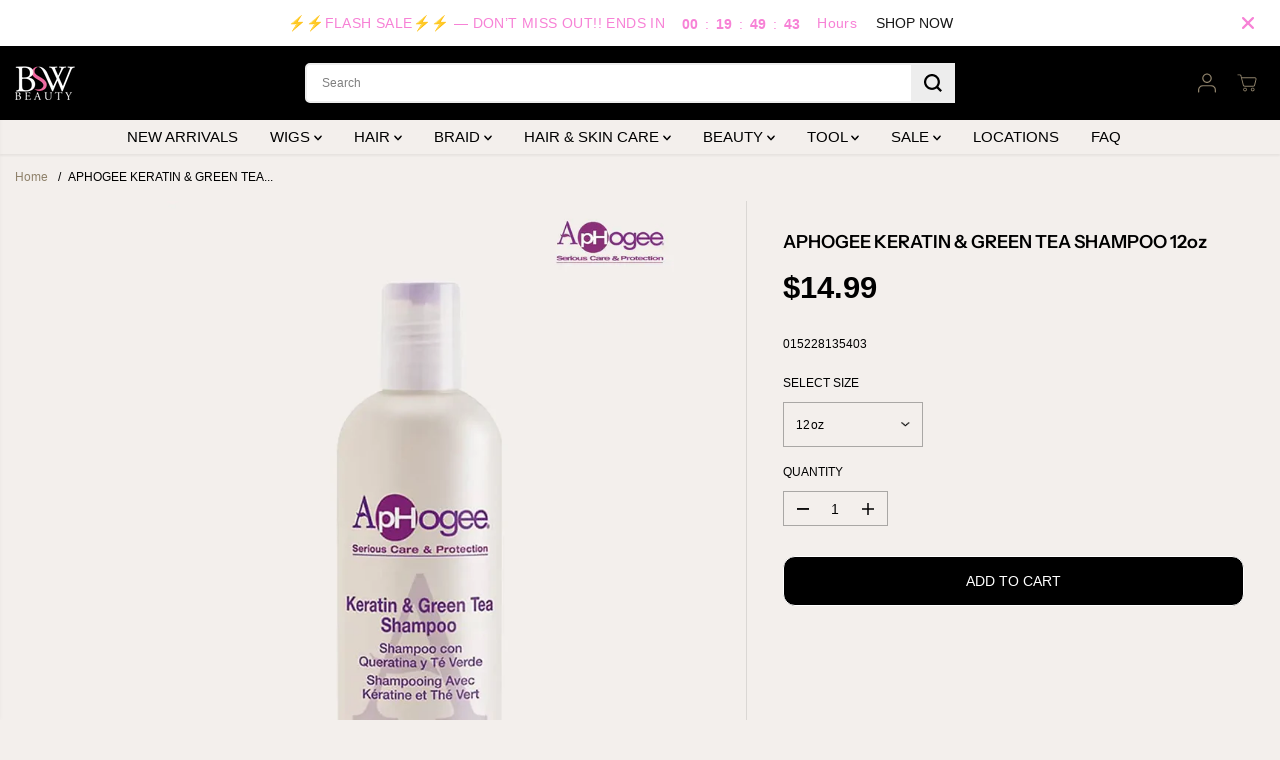

--- FILE ---
content_type: text/javascript
request_url: https://bswbeautyca.com/cdn/shop/t/29/assets/product.js?v=84739732596872167451763992724
body_size: 1629
content:
window.Theme=window.Theme||{},Theme.Product=(()=>{let currentVideo=null;const getMousePos=e=>{var pos=e.currentTarget.getBoundingClientRect();return{x:e.clientX-pos.left,y:e.clientY-pos.top}};function pauseMedia(container){container.querySelectorAll(".yv-youtube-video").forEach(video=>video.contentWindow.postMessage('{"event":"command","func":"pauseVideo","args":""}',"*")),container.querySelectorAll(".yv-vimeo-video").forEach(video=>video.contentWindow.postMessage('{"method":"pause"}',"*")),container.querySelectorAll("video").forEach(video=>video.pause())}function initProductSlider(section=document){let sliderMain=section.querySelector("[data-flickity-product-slider]");if(!sliderMain)return;let optionContainer=sliderMain.getAttribute("data-flickity-product-slider");if(!optionContainer)return;let options=JSON.parse(optionContainer);function destroyIfEnabled(){sliderMain.classList.contains("flickity-enabled")&&productSlider?.destroy()}sliderMain.hasAttribute("data-mobile-only")?$(window).width()<768?sliderMain.classList.contains("flickity-enabled")||(productSlider=new Flickity(sliderMain,options),setTimeout(()=>productSlider.resize(),300)):destroyIfEnabled():sliderMain.hasAttribute("data-desktop-only")?$(window).width()>=768?sliderMain.classList.contains("flickity-enabled")||(productSlider=new Flickity(sliderMain,options),setTimeout(()=>productSlider.resize(),300)):destroyIfEnabled():sliderMain.classList.contains("flickity-enabled")||(productSlider=new Flickity(sliderMain,options),setTimeout(()=>productSlider.resize(),300)),productSlider&&productSlider.on("change",function(){pauseMedia(productSlider.element)})}function initProductThumbSlider(section=document){let sliderMain=section.querySelector("[data-flickity-product-thumb-slider]");if(!sliderMain)return;let optionContainer=sliderMain.getAttribute("data-flickity-product-thumb-slider");if(!optionContainer)return;let options=JSON.parse(optionContainer);function destroyIfEnabled(){sliderMain.classList.contains("flickity-enabled")&&productThumbSlider?.destroy()}sliderMain.hasAttribute("data-mobile-only")?$(window).width()<768?sliderMain.classList.contains("flickity-enabled")||(productThumbSlider=new Flickity(sliderMain,options),setTimeout(()=>productThumbSlider.resize(),300)):destroyIfEnabled():sliderMain.hasAttribute("data-desktop-only")?$(window).width()>=768?sliderMain.classList.contains("flickity-enabled")||(productThumbSlider=new Flickity(sliderMain,options),setTimeout(()=>productThumbSlider.resize(),300)):destroyIfEnabled():sliderMain.classList.contains("flickity-enabled")||(productThumbSlider=new Flickity(sliderMain,options),setTimeout(()=>productThumbSlider.resize(),300)),productThumbSlider&&productThumbSlider.on("change",function(){pauseMedia(productThumbSlider.element)})}function findVisibleItems2(){let mainSliderParent=document.getElementById("yv-product-gallery-slider");if(mainSliderParent){let elements=mainSliderParent.getElementsByClassName("gallery-main-item"),thumbs=mainSliderParent.getElementsByClassName("gallery-thumbs-item");window.addEventListener("scroll",()=>{Array.from(elements).forEach(item=>{if(isOnScreen(item)){let relatedThumb=mainSliderParent.querySelector('.gallery-thumbs-item[data-image="'+item.id+'"]');relatedThumb&&(Array.from(thumbs).forEach(thumb=>thumb.classList.remove("active")),relatedThumb.classList.add("active"))}})})}if(document.getElementById("yvProductFeatureListwrapper")){let contentTabs=document.getElementsByClassName("yv-product-feature");window.addEventListener("scroll",function(event){Array.from(contentTabs).forEach(function(item){if(isOnScreen(item)){let headTabs=document.getElementsByClassName("feature-link");Array.from(headTabs).forEach(function(head){head.parentNode.classList.remove("active")});var relatedHead=document.querySelector('.feature-link[href="#'+item.id+'"]');relatedHead&&relatedHead.parentNode.classList.add("active")}})})}}function sizeChart(){let sizeChartInit=document.querySelectorAll(".sizeChart-label"),sizeChartModel=document.getElementById("sizeChartModel");if(sizeChartInit&&sizeChartModel){let sizeChartClose=sizeChartModel.querySelector("#sizeChartClose");sizeChartInit.forEach(label=>{label.addEventListener("click",e=>{e.preventDefault(),$(sizeChartModel).fadeIn(100),document.body.classList.add("sizeChartOpen"),sizeChartClose.focus()})}),sizeChartClose.addEventListener("click",()=>{document.body.classList.remove("sizeChartOpen"),$(sizeChartModel).fadeOut(100)})}}function initStickyAddToCart(){let mainProductForm=document.querySelector(".main-product-form"),stickyBar=document.getElementById("yvProductStickyBar");mainProductForm&&stickyBar&&window.addEventListener("scroll",()=>{isOnScreen(mainProductForm,!0)||window.scrollY<mainProductForm.offsetTop?stickyBar.classList.remove("show"):stickyBar.classList.add("show")})}function onReadyEvent(){setTimeout(function(){var thumbnails=document.querySelector(".yv-product-gallery-thumbs-container"),lastKnownY=window.scrollY,currentTop=0;if(thumbnails){var initialTopOffset=parseInt(window.getComputedStyle(thumbnails).top);window.addEventListener("scroll",function(event){var bounds=thumbnails.getBoundingClientRect(),maxTop=bounds.top+window.scrollY-thumbnails.offsetTop+initialTopOffset,minTop=thumbnails.clientHeight-window.innerHeight;window.scrollY<lastKnownY?currentTop-=window.scrollY-lastKnownY:currentTop+=lastKnownY-window.scrollY,currentTop=Math.min(Math.max(currentTop,-minTop),maxTop,initialTopOffset),lastKnownY=window.scrollY,thumbnails.style.top="".concat(currentTop,"px")})}},1e3),jQuery("body").on("click",".gallery-thumbs-item",function(e){e.preventDefault();var destination=jQuery(this).attr("data-image"),top=jQuery(".shopify-section-main-header").height()+10;jQuery("#"+destination+".gallery-main-item").length>0&&jQuery("html,body").animate({scrollTop:jQuery("#"+destination+".gallery-main-item").offset().top-top})}),jQuery("body").on("click",".pdp-view-close",function(e){e.preventDefault(),jQuery("#yvProductStickyBar").remove()}),jQuery("body").on("click",".feature-link",function(e){e.preventDefault();let destination=jQuery(this).attr("href"),top=jQuery(".shopify-section-main-header").height()+90;jQuery(destination).length>0&&jQuery("html,body").animate({scrollTop:jQuery(destination).offset().top-top})}),jQuery("body").on("change",".sticky-bar-product-options",function(){let _section=jQuery(this).closest(".shopify-section"),option=jQuery(this).attr("data-name"),value=jQuery(this).val(),mainOption=_section.find('.productOption[name="'+option+'"]');if(mainOption.is(":radio"))_section.find('.productOption[name="'+option+'"][value="'+CSS.escape(value)+'"]').attr("checked",!0).trigger("click");else if(mainOption.val(value),document.querySelector("#"+_section.attr("id"))){let optionSelector=document.querySelector('.productOption[name="'+option+'"]');optionSelector&&optionSelector.dispatchEvent(new Event("change",{bubbles:!0}))}}),typeof fancySelector<"u"&&Fancybox.bind(fancySelector,{touch:!1,thumbs:{autoStart:!0},on:{load:()=>pauseMedia(document),done:()=>pauseMedia(document)},Toolbar:{display:["close"]}})}function productZoomInit(){$(".yv-product-zoom").mouseenter(function(e){$(".yv-product-zoom").removeClass("show"),$(window).width()>1021&&$(this).addClass("show")}),$(".yv-product-zoom").mousemove(function(e){if($(window).width()>1021){let t=getMousePos(e);this.querySelector(".gallery-cursor").style.translate=`${t.x}px ${t.y}px`}}),$(".yv-product-zoom").mouseleave(function(e){$(".yv-product-zoom").removeClass("show")})}function load3DModel(){window.Shopify&&Shopify.loadFeatures([{name:"shopify-xr",version:"1.0",onLoad:()=>{if(!window.ShopifyXR||typeof window.ShopifyXR.addModels!="function"){document.addEventListener("shopify_xr_initialized",()=>{load3DModel()});return}document.querySelectorAll('[id^="product3DModel-"]').forEach(model=>{window.ShopifyXR.addModels(JSON.parse(model.textContent))}),window.ShopifyXR.setupXRElements()}},{name:"model-viewer-ui",version:"1.0",onLoad:()=>{document.querySelectorAll(".yv-product-model-item").forEach(model=>{let model3D=model.querySelector("model-viewer");model.modelViewerUI=new Shopify.ModelViewerUI(model3D),model3D.addEventListener("shopify_model_viewer_ui_toggle_play",()=>{model.querySelectorAll(".close-product-model").forEach(el=>el.classList.remove("hidden")),productSlider&&(productSlider.options.draggable=!1,productSlider.updateDraggable())}),model3D.addEventListener("shopify_model_viewer_ui_toggle_pause",()=>{model.querySelectorAll(".close-product-model").forEach(el=>el.classList.add("hidden")),productSlider&&(productSlider.options.draggable=!0,productSlider.updateDraggable())}),model.querySelectorAll(".close-product-model").forEach(el=>{el.addEventListener("click",()=>model.modelViewerUI.pause())})})}}])}function onLoad(section=document){initProductSlider(section),initProductThumbSlider(section),typeof findVisibleItems2=="function"&&findVisibleItems2(),productZoomInit(),sizeChart(),initStickyAddToCart(),load3DModel(),onReadyEvent()}return $(document).ready(function(){onLoad(document),onReadyEvent();function playVideo(){currentVideo=$("[data-reel-content] video")[0],currentVideo&&(currentVideo.load(),currentVideo.play())}function pauseVideo(){currentVideo&&currentVideo.pause()}}),{initProductSlider,initProductThumbSlider}})(),document.querySelector("[data-flickity-product-slider]")&&window.addEventListener("resize",function(event){Theme.Product.initProductSlider(),Theme.Product.initProductThumbSlider(),typeof findVisibleItems=="function"&&findVisibleItems()});
//# sourceMappingURL=/cdn/shop/t/29/assets/product.js.map?v=84739732596872167451763992724
